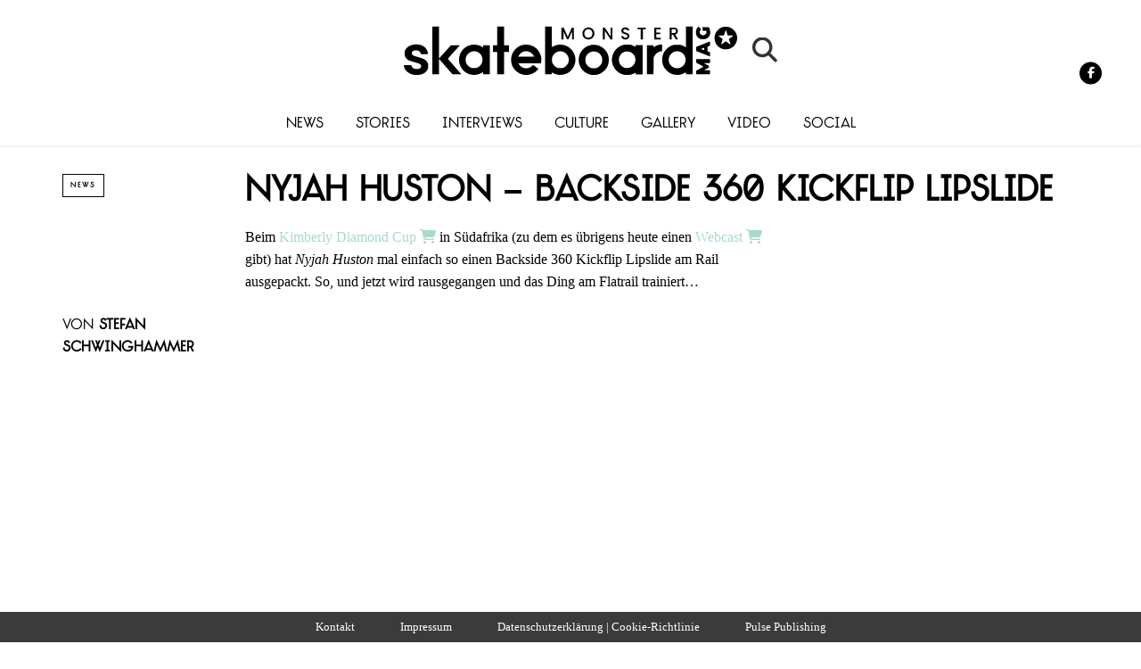

--- FILE ---
content_type: text/html; charset=UTF-8
request_url: https://skateboardmsm.de/news/nyjah-huston-backside-360-kickflip-lipslide.html
body_size: 16087
content:
<!DOCTYPE html>
<!--[if lt IE 7]> <html class="coresites-production" lang="de" class="lt-ie9 lt-ie8 lt-ie7"> <![endif]-->
<!--[if IE 7]>    <html class="coresites-production" lang="de" class="lt-ie9 lt-ie8"> <![endif]-->
<!--[if IE 8]>    <html class="coresites-production" lang="de" class="lt-ie9"> <![endif]-->
<!--[if IE 9]>    <html class="coresites-production" lang="de" class="lt-ie10"> <![endif]-->
<!--[if gt IE 9]><!--> <html class="coresites-production" lang="de"> <!--<![endif]-->
  <head>
    
    <meta charset="UTF-8" />
    <meta content='width=device-width, initial-scale=1, maximum-scale=1' name='viewport' />
    <meta http-equiv="X-UA-Compatible" content="IE=Edge"/>
    <meta content='yes' name='apple-mobile-web-app-capable' />
    <meta content='black-translucent' name='apple-mobile-web-app-status-bar-style' />
    <meta name="google-adsense-account" content="ca-pub-6151467189423510">
    <link rel="profile" href="http://gmpg.org/xfn/11" />
        <link rel="alternate" type="application/rss+xml" title="RSS 2.0" href="https://skateboardmsm.de/feed" />
    <link rel="alternate" type="text/xml" title="RSS .92" href="https://skateboardmsm.de/feed/rss" />
    <link rel="alternate" type="application/atom+xml" title="Atom 0.3" href="https://skateboardmsm.de/feed/atom" />
    <link rel="alternate" type="application/rss+xml" title="Monster Skateboard Magazine RSS Comments Feed" href="https://skateboardmsm.de/comments/feed" />
    <link rel="icon" href="https://skateboardmsm.de/wp-content/themes/skateboardmsm/theme/assets/images/favicon.ico?t=3e3786e729c5ba8915ecb6065b3a503478c8ccce" />
    <link rel="apple-touch-icon" sizes="57x57" href="https://skateboardmsm.de/wp-content/themes/skateboardmsm/theme/assets/images/apple-touch-icon-57x57.png?t=3e3786e729c5ba8915ecb6065b3a503478c8ccce" />
    <link rel="apple-touch-icon" sizes="144x144" href="https://skateboardmsm.de/wp-content/themes/skateboardmsm/theme/assets/images/apple-touch-icon-144x144.png?t=3e3786e729c5ba8915ecb6065b3a503478c8ccce" />

    
    <!-- GoogleJS -->
    <script type="text/javascript" src="//native.sharethrough.com/assets/sfp.js" defer="defer"></script>
<script>
	var googletag = googletag || {};
	googletag.cmd = googletag.cmd || [];
	(function() {
	var gads = document.createElement('script');
	gads.async = true;
	gads.type = 'text/javascript';
	var useSSL = 'https:' == document.location.protocol;
	gads.src = (useSSL ? 'https:' : 'http:') +
	'//www.googletagservices.com/tag/js/gpt.js';
	var node = document.getElementsByTagName('script')[0];
	node.parentNode.insertBefore(gads, node);
	})();
</script>

<script>
	googletag.cmd.push(function() {

    googletag.pubads().enableSingleRequest();
    googletag.pubads().collapseEmptyDivs();
    googletag.pubads().disableInitialLoad();
    googletag.enableServices();
	});
</script><script type='text/javascript'>var dataLayer = [{"_type":"siteData","platform":"wordpress","config":{"infiniteScroll":{"splitposts":null,"delay":"0"},"inlineVideoAds":null,"polar":{"relatedSlots":null},"infiniteArticle":"article"},"websiteName":"Monster Skateboard Magazine","websiteSite":"skateboardmsm","websiteSlug":"skateboardmsm\/theme","shareThrough":false,"gtm.blacklist":["ga","ua"]},{"_type":"singleData","ads":true,"page":"article","postCategory":"news","postCategories":["news"],"postAuthor":"Stefan Schwinghammer","postTitle":"Nyjah Huston \u2013 Backside 360 Kickflip Lipslide","postType":"post","sponsored":null,"maxAds":null,"noVideoAds":false}]</script><!-- GOOGLE UNIVERSAL ANALYTICS -->
<script>
  var gaProperty = 'UA-98094774-6';
  var disableStr = 'ga-disable-' + gaProperty;
  if (document.cookie.indexOf(disableStr + '=true') > -1) {
      window[disableStr] = true;
  }
  function gaOptout() {
      document.cookie = disableStr + '=true; expires=Thu, 31 Dec 2099 23:59:59 UTC; path=/';
      window[disableStr] = true;
      alert('Das Tracking ist jetzt deaktiviert');
  }

  (function(i,s,o,g,r,a,m){i['GoogleAnalyticsObject']=r;i[r]=i[r]||function(){
  (i[r].q=i[r].q||[]).push(arguments)},i[r].l=1*new Date();a=s.createElement(o),
  m=s.getElementsByTagName(o)[0];a.async=1;a.src=g;m.parentNode.insertBefore(a,m)
  })(window,document,'script','//www.google-analytics.com/analytics.js','ga');

  ga('create', 'UA-98094774-6', {
    "cookieDomain": 'skateboardmsm.de',
    "siteSpeedSampleRate": 10,
    "name": "site"
  });

  ga('site.require', 'displayfeatures');
  ga('site.require', 'linker');
  ga('site.require', 'linkid', 'linkid.js');

      ga('site.set', 'dimension1', 'news'); // category
    // Commented because "Custom dimensions cannot be deleted, but you can disable them. You should avoid trying to reuse custom dimensions."
    // ga('site.set', 'dimension2', ''); // logged_in
    // ga('site.set', 'dimension3', ''); // player_pref
    ga('site.set', 'dimension4', 'Stefan Schwinghammer'); // author_name
    ga('site.set', 'dimension5', '2013-09-28 12:00:57'); // publish_date
    ga('site.set', 'dimension6', 'post'); // post_type
    ga('site.set', 'dimension7', "nyjah huston"); // post tags
  
      ga('site.send', 'pageview');
  
  
  
</script>
    <!-- /GoogleJS -->

    
<meta name="news_keywords" content="Nyjah Huston" />
<meta name="description" content="Beim Kimberly Diamond Cup in Südafrika (zu dem es übrigens heute einen Webcast gibt) hat Nyjah Huston mal einfach so einen Backside 360 Kickflip Lipslide am Rail ausgepackt. So, und..." />
<meta property="fb:pages" content="141425859213252" />
<meta property="fb:app_id" content="" />
<meta property="og:site_name" content="Monster Skateboard Magazine" />
<meta property="og:url" content="https://skateboardmsm.de/news/nyjah-huston-backside-360-kickflip-lipslide.html" />
<meta property="og:type" content="article" />
<meta property="og:title" content="Nyjah Huston – Backside 360 Kickflip Lipslide" />
<meta property="og:image:secure_url" content="https://s3-eu-west-1.amazonaws.com/assets.pukit.de/skateboardmsm/wp-content/uploads/2013/09/Nyjah_Huston1.jpg" />
<meta property="twitter:site" content="@skateboardmsmde" />
<meta property="og:description" content="Beim Kimberly Diamond Cup in Südafrika (zu dem es übrigens heute einen Webcast gibt) hat Nyjah Huston mal einfach so einen Backside 360 Kickflip Lipslide am Rail ausgepackt. So, und […]" />
<meta property="og:image" content="http://s3-eu-west-1.amazonaws.com/assets.pukit.de/skateboardmsm/wp-content/uploads/2013/09/Nyjah_Huston1.jpg" />
<meta property="og:image:width" content="300" />
<meta property="og:image:height" content="170" />
<meta property="article:section" content="News" />
<meta property="twitter:card" content="summary" /><meta name='robots' content='index, follow, max-image-preview:large, max-snippet:-1, max-video-preview:-1' />

	<!-- This site is optimized with the Yoast SEO plugin v23.9 - https://yoast.com/wordpress/plugins/seo/ -->
	<title>Nyjah Huston – Backside 360 Kickflip Lipslide</title>
	<meta name="description" content="Beim Kimberly Diamond Cup in Südafrika (zu dem es übrigens heute einen Webcast gibt) hat Nyjah Huston mal einfach so einen Backside 360 Kickflip Lipslide" />
	<link rel="canonical" href="https://skateboardmsm.de/news/nyjah-huston-backside-360-kickflip-lipslide.html" />
	<meta name="twitter:label1" content="Verfasst von" />
	<meta name="twitter:data1" content="Stefan Schwinghammer" />
	<script type="application/ld+json" class="yoast-schema-graph">{"@context":"https://schema.org","@graph":[{"@type":"WebPage","@id":"https://skateboardmsm.de/news/nyjah-huston-backside-360-kickflip-lipslide.html","url":"https://skateboardmsm.de/news/nyjah-huston-backside-360-kickflip-lipslide.html","name":"Nyjah Huston – Backside 360 Kickflip Lipslide","isPartOf":{"@id":"https://skateboardmsm.de/#website"},"primaryImageOfPage":{"@id":"https://skateboardmsm.de/news/nyjah-huston-backside-360-kickflip-lipslide.html#primaryimage"},"image":{"@id":"https://skateboardmsm.de/news/nyjah-huston-backside-360-kickflip-lipslide.html#primaryimage"},"thumbnailUrl":"https://s3-eu-west-1.amazonaws.com/assets.pukit.de/skateboardmsm/wp-content/uploads/2013/09/Nyjah_Huston1.jpg","datePublished":"2013-09-28T10:00:57+00:00","dateModified":"2013-09-28T11:22:57+00:00","author":{"@id":"https://skateboardmsm.de/#/schema/person/24d374b7d02920c33fb02a240f76d026"},"description":"Beim Kimberly Diamond Cup in Südafrika (zu dem es übrigens heute einen Webcast gibt) hat Nyjah Huston mal einfach so einen Backside 360 Kickflip Lipslide","breadcrumb":{"@id":"https://skateboardmsm.de/news/nyjah-huston-backside-360-kickflip-lipslide.html#breadcrumb"},"inLanguage":"de","potentialAction":[{"@type":"ReadAction","target":["https://skateboardmsm.de/news/nyjah-huston-backside-360-kickflip-lipslide.html"]}]},{"@type":"ImageObject","inLanguage":"de","@id":"https://skateboardmsm.de/news/nyjah-huston-backside-360-kickflip-lipslide.html#primaryimage","url":"https://s3-eu-west-1.amazonaws.com/assets.pukit.de/skateboardmsm/wp-content/uploads/2013/09/Nyjah_Huston1.jpg","contentUrl":"https://s3-eu-west-1.amazonaws.com/assets.pukit.de/skateboardmsm/wp-content/uploads/2013/09/Nyjah_Huston1.jpg","width":300,"height":170,"caption":"Nyjah Huston - Backside 360 Kickflip Lipslide"},{"@type":"BreadcrumbList","@id":"https://skateboardmsm.de/news/nyjah-huston-backside-360-kickflip-lipslide.html#breadcrumb","itemListElement":[{"@type":"ListItem","position":1,"name":"Home","item":"https://skateboardmsm.de/"},{"@type":"ListItem","position":2,"name":"Nyjah Huston – Backside 360 Kickflip Lipslide"}]},{"@type":"WebSite","@id":"https://skateboardmsm.de/#website","url":"https://skateboardmsm.de/","name":"Monster Skateboard Magazine","description":"Europas dienstältestes Skateboard magazin bringt News, Videos, Fotos und Berichte aus dem Inneren der Szene","potentialAction":[{"@type":"SearchAction","target":{"@type":"EntryPoint","urlTemplate":"https://skateboardmsm.de/?s={search_term_string}"},"query-input":{"@type":"PropertyValueSpecification","valueRequired":true,"valueName":"search_term_string"}}],"inLanguage":"de"},{"@type":"Person","@id":"https://skateboardmsm.de/#/schema/person/24d374b7d02920c33fb02a240f76d026","name":"Stefan Schwinghammer","image":{"@type":"ImageObject","inLanguage":"de","@id":"https://skateboardmsm.de/#/schema/person/image/","url":"https://secure.gravatar.com/avatar/0d52077772c7fd77aa17edba1404287f?s=96&d=blank&r=r","contentUrl":"https://secure.gravatar.com/avatar/0d52077772c7fd77aa17edba1404287f?s=96&d=blank&r=r","caption":"Stefan Schwinghammer"},"description":"…kann Katzenvideos nicht leiden, hat mal Tailtap in einer Vertramp geschafft und scrollt die 100 Meter in beschämenden 36,76 Sekunden.","url":"https://skateboardmsm.de/author/stefan"}]}</script>
	<!-- / Yoast SEO plugin. -->


<link rel='dns-prefetch' href='//www.dwin2.com' />
<link rel='dns-prefetch' href='//tags.crwdcntrl.net' />
<link rel='dns-prefetch' href='//s3-eu-west-1.amazonaws.com' />
<script type="text/javascript">
/* <![CDATA[ */
window._wpemojiSettings = {"baseUrl":"https:\/\/s.w.org\/images\/core\/emoji\/15.0.3\/72x72\/","ext":".png","svgUrl":"https:\/\/s.w.org\/images\/core\/emoji\/15.0.3\/svg\/","svgExt":".svg","source":{"concatemoji":"https:\/\/skateboardmsm.de\/wp-includes\/js\/wp-emoji-release.min.js?ver=6.6.4"}};
/*! This file is auto-generated */
!function(i,n){var o,s,e;function c(e){try{var t={supportTests:e,timestamp:(new Date).valueOf()};sessionStorage.setItem(o,JSON.stringify(t))}catch(e){}}function p(e,t,n){e.clearRect(0,0,e.canvas.width,e.canvas.height),e.fillText(t,0,0);var t=new Uint32Array(e.getImageData(0,0,e.canvas.width,e.canvas.height).data),r=(e.clearRect(0,0,e.canvas.width,e.canvas.height),e.fillText(n,0,0),new Uint32Array(e.getImageData(0,0,e.canvas.width,e.canvas.height).data));return t.every(function(e,t){return e===r[t]})}function u(e,t,n){switch(t){case"flag":return n(e,"\ud83c\udff3\ufe0f\u200d\u26a7\ufe0f","\ud83c\udff3\ufe0f\u200b\u26a7\ufe0f")?!1:!n(e,"\ud83c\uddfa\ud83c\uddf3","\ud83c\uddfa\u200b\ud83c\uddf3")&&!n(e,"\ud83c\udff4\udb40\udc67\udb40\udc62\udb40\udc65\udb40\udc6e\udb40\udc67\udb40\udc7f","\ud83c\udff4\u200b\udb40\udc67\u200b\udb40\udc62\u200b\udb40\udc65\u200b\udb40\udc6e\u200b\udb40\udc67\u200b\udb40\udc7f");case"emoji":return!n(e,"\ud83d\udc26\u200d\u2b1b","\ud83d\udc26\u200b\u2b1b")}return!1}function f(e,t,n){var r="undefined"!=typeof WorkerGlobalScope&&self instanceof WorkerGlobalScope?new OffscreenCanvas(300,150):i.createElement("canvas"),a=r.getContext("2d",{willReadFrequently:!0}),o=(a.textBaseline="top",a.font="600 32px Arial",{});return e.forEach(function(e){o[e]=t(a,e,n)}),o}function t(e){var t=i.createElement("script");t.src=e,t.defer=!0,i.head.appendChild(t)}"undefined"!=typeof Promise&&(o="wpEmojiSettingsSupports",s=["flag","emoji"],n.supports={everything:!0,everythingExceptFlag:!0},e=new Promise(function(e){i.addEventListener("DOMContentLoaded",e,{once:!0})}),new Promise(function(t){var n=function(){try{var e=JSON.parse(sessionStorage.getItem(o));if("object"==typeof e&&"number"==typeof e.timestamp&&(new Date).valueOf()<e.timestamp+604800&&"object"==typeof e.supportTests)return e.supportTests}catch(e){}return null}();if(!n){if("undefined"!=typeof Worker&&"undefined"!=typeof OffscreenCanvas&&"undefined"!=typeof URL&&URL.createObjectURL&&"undefined"!=typeof Blob)try{var e="postMessage("+f.toString()+"("+[JSON.stringify(s),u.toString(),p.toString()].join(",")+"));",r=new Blob([e],{type:"text/javascript"}),a=new Worker(URL.createObjectURL(r),{name:"wpTestEmojiSupports"});return void(a.onmessage=function(e){c(n=e.data),a.terminate(),t(n)})}catch(e){}c(n=f(s,u,p))}t(n)}).then(function(e){for(var t in e)n.supports[t]=e[t],n.supports.everything=n.supports.everything&&n.supports[t],"flag"!==t&&(n.supports.everythingExceptFlag=n.supports.everythingExceptFlag&&n.supports[t]);n.supports.everythingExceptFlag=n.supports.everythingExceptFlag&&!n.supports.flag,n.DOMReady=!1,n.readyCallback=function(){n.DOMReady=!0}}).then(function(){return e}).then(function(){var e;n.supports.everything||(n.readyCallback(),(e=n.source||{}).concatemoji?t(e.concatemoji):e.wpemoji&&e.twemoji&&(t(e.twemoji),t(e.wpemoji)))}))}((window,document),window._wpemojiSettings);
/* ]]> */
</script>
<link rel='stylesheet' id='tribe-events-pro-mini-calendar-block-styles-css' href='https://skateboardmsm.de/wp-content/plugins/events-calendar-pro/src/resources/css/tribe-events-pro-mini-calendar-block.min.css?ver=7.0.0' type='text/css' media='all' />
<style id='wp-emoji-styles-inline-css' type='text/css'>

	img.wp-smiley, img.emoji {
		display: inline !important;
		border: none !important;
		box-shadow: none !important;
		height: 1em !important;
		width: 1em !important;
		margin: 0 0.07em !important;
		vertical-align: -0.1em !important;
		background: none !important;
		padding: 0 !important;
	}
</style>
<link rel='stylesheet' id='wp-block-library-css' href='https://skateboardmsm.de/wp-includes/css/dist/block-library/style.min.css?ver=6.6.4' type='text/css' media='all' />
<style id='classic-theme-styles-inline-css' type='text/css'>
/*! This file is auto-generated */
.wp-block-button__link{color:#fff;background-color:#32373c;border-radius:9999px;box-shadow:none;text-decoration:none;padding:calc(.667em + 2px) calc(1.333em + 2px);font-size:1.125em}.wp-block-file__button{background:#32373c;color:#fff;text-decoration:none}
</style>
<style id='global-styles-inline-css' type='text/css'>
:root{--wp--preset--aspect-ratio--square: 1;--wp--preset--aspect-ratio--4-3: 4/3;--wp--preset--aspect-ratio--3-4: 3/4;--wp--preset--aspect-ratio--3-2: 3/2;--wp--preset--aspect-ratio--2-3: 2/3;--wp--preset--aspect-ratio--16-9: 16/9;--wp--preset--aspect-ratio--9-16: 9/16;--wp--preset--color--black: #000000;--wp--preset--color--cyan-bluish-gray: #abb8c3;--wp--preset--color--white: #ffffff;--wp--preset--color--pale-pink: #f78da7;--wp--preset--color--vivid-red: #cf2e2e;--wp--preset--color--luminous-vivid-orange: #ff6900;--wp--preset--color--luminous-vivid-amber: #fcb900;--wp--preset--color--light-green-cyan: #7bdcb5;--wp--preset--color--vivid-green-cyan: #00d084;--wp--preset--color--pale-cyan-blue: #8ed1fc;--wp--preset--color--vivid-cyan-blue: #0693e3;--wp--preset--color--vivid-purple: #9b51e0;--wp--preset--gradient--vivid-cyan-blue-to-vivid-purple: linear-gradient(135deg,rgba(6,147,227,1) 0%,rgb(155,81,224) 100%);--wp--preset--gradient--light-green-cyan-to-vivid-green-cyan: linear-gradient(135deg,rgb(122,220,180) 0%,rgb(0,208,130) 100%);--wp--preset--gradient--luminous-vivid-amber-to-luminous-vivid-orange: linear-gradient(135deg,rgba(252,185,0,1) 0%,rgba(255,105,0,1) 100%);--wp--preset--gradient--luminous-vivid-orange-to-vivid-red: linear-gradient(135deg,rgba(255,105,0,1) 0%,rgb(207,46,46) 100%);--wp--preset--gradient--very-light-gray-to-cyan-bluish-gray: linear-gradient(135deg,rgb(238,238,238) 0%,rgb(169,184,195) 100%);--wp--preset--gradient--cool-to-warm-spectrum: linear-gradient(135deg,rgb(74,234,220) 0%,rgb(151,120,209) 20%,rgb(207,42,186) 40%,rgb(238,44,130) 60%,rgb(251,105,98) 80%,rgb(254,248,76) 100%);--wp--preset--gradient--blush-light-purple: linear-gradient(135deg,rgb(255,206,236) 0%,rgb(152,150,240) 100%);--wp--preset--gradient--blush-bordeaux: linear-gradient(135deg,rgb(254,205,165) 0%,rgb(254,45,45) 50%,rgb(107,0,62) 100%);--wp--preset--gradient--luminous-dusk: linear-gradient(135deg,rgb(255,203,112) 0%,rgb(199,81,192) 50%,rgb(65,88,208) 100%);--wp--preset--gradient--pale-ocean: linear-gradient(135deg,rgb(255,245,203) 0%,rgb(182,227,212) 50%,rgb(51,167,181) 100%);--wp--preset--gradient--electric-grass: linear-gradient(135deg,rgb(202,248,128) 0%,rgb(113,206,126) 100%);--wp--preset--gradient--midnight: linear-gradient(135deg,rgb(2,3,129) 0%,rgb(40,116,252) 100%);--wp--preset--font-size--small: 13px;--wp--preset--font-size--medium: 20px;--wp--preset--font-size--large: 36px;--wp--preset--font-size--x-large: 42px;--wp--preset--spacing--20: 0.44rem;--wp--preset--spacing--30: 0.67rem;--wp--preset--spacing--40: 1rem;--wp--preset--spacing--50: 1.5rem;--wp--preset--spacing--60: 2.25rem;--wp--preset--spacing--70: 3.38rem;--wp--preset--spacing--80: 5.06rem;--wp--preset--shadow--natural: 6px 6px 9px rgba(0, 0, 0, 0.2);--wp--preset--shadow--deep: 12px 12px 50px rgba(0, 0, 0, 0.4);--wp--preset--shadow--sharp: 6px 6px 0px rgba(0, 0, 0, 0.2);--wp--preset--shadow--outlined: 6px 6px 0px -3px rgba(255, 255, 255, 1), 6px 6px rgba(0, 0, 0, 1);--wp--preset--shadow--crisp: 6px 6px 0px rgba(0, 0, 0, 1);}:where(.is-layout-flex){gap: 0.5em;}:where(.is-layout-grid){gap: 0.5em;}body .is-layout-flex{display: flex;}.is-layout-flex{flex-wrap: wrap;align-items: center;}.is-layout-flex > :is(*, div){margin: 0;}body .is-layout-grid{display: grid;}.is-layout-grid > :is(*, div){margin: 0;}:where(.wp-block-columns.is-layout-flex){gap: 2em;}:where(.wp-block-columns.is-layout-grid){gap: 2em;}:where(.wp-block-post-template.is-layout-flex){gap: 1.25em;}:where(.wp-block-post-template.is-layout-grid){gap: 1.25em;}.has-black-color{color: var(--wp--preset--color--black) !important;}.has-cyan-bluish-gray-color{color: var(--wp--preset--color--cyan-bluish-gray) !important;}.has-white-color{color: var(--wp--preset--color--white) !important;}.has-pale-pink-color{color: var(--wp--preset--color--pale-pink) !important;}.has-vivid-red-color{color: var(--wp--preset--color--vivid-red) !important;}.has-luminous-vivid-orange-color{color: var(--wp--preset--color--luminous-vivid-orange) !important;}.has-luminous-vivid-amber-color{color: var(--wp--preset--color--luminous-vivid-amber) !important;}.has-light-green-cyan-color{color: var(--wp--preset--color--light-green-cyan) !important;}.has-vivid-green-cyan-color{color: var(--wp--preset--color--vivid-green-cyan) !important;}.has-pale-cyan-blue-color{color: var(--wp--preset--color--pale-cyan-blue) !important;}.has-vivid-cyan-blue-color{color: var(--wp--preset--color--vivid-cyan-blue) !important;}.has-vivid-purple-color{color: var(--wp--preset--color--vivid-purple) !important;}.has-black-background-color{background-color: var(--wp--preset--color--black) !important;}.has-cyan-bluish-gray-background-color{background-color: var(--wp--preset--color--cyan-bluish-gray) !important;}.has-white-background-color{background-color: var(--wp--preset--color--white) !important;}.has-pale-pink-background-color{background-color: var(--wp--preset--color--pale-pink) !important;}.has-vivid-red-background-color{background-color: var(--wp--preset--color--vivid-red) !important;}.has-luminous-vivid-orange-background-color{background-color: var(--wp--preset--color--luminous-vivid-orange) !important;}.has-luminous-vivid-amber-background-color{background-color: var(--wp--preset--color--luminous-vivid-amber) !important;}.has-light-green-cyan-background-color{background-color: var(--wp--preset--color--light-green-cyan) !important;}.has-vivid-green-cyan-background-color{background-color: var(--wp--preset--color--vivid-green-cyan) !important;}.has-pale-cyan-blue-background-color{background-color: var(--wp--preset--color--pale-cyan-blue) !important;}.has-vivid-cyan-blue-background-color{background-color: var(--wp--preset--color--vivid-cyan-blue) !important;}.has-vivid-purple-background-color{background-color: var(--wp--preset--color--vivid-purple) !important;}.has-black-border-color{border-color: var(--wp--preset--color--black) !important;}.has-cyan-bluish-gray-border-color{border-color: var(--wp--preset--color--cyan-bluish-gray) !important;}.has-white-border-color{border-color: var(--wp--preset--color--white) !important;}.has-pale-pink-border-color{border-color: var(--wp--preset--color--pale-pink) !important;}.has-vivid-red-border-color{border-color: var(--wp--preset--color--vivid-red) !important;}.has-luminous-vivid-orange-border-color{border-color: var(--wp--preset--color--luminous-vivid-orange) !important;}.has-luminous-vivid-amber-border-color{border-color: var(--wp--preset--color--luminous-vivid-amber) !important;}.has-light-green-cyan-border-color{border-color: var(--wp--preset--color--light-green-cyan) !important;}.has-vivid-green-cyan-border-color{border-color: var(--wp--preset--color--vivid-green-cyan) !important;}.has-pale-cyan-blue-border-color{border-color: var(--wp--preset--color--pale-cyan-blue) !important;}.has-vivid-cyan-blue-border-color{border-color: var(--wp--preset--color--vivid-cyan-blue) !important;}.has-vivid-purple-border-color{border-color: var(--wp--preset--color--vivid-purple) !important;}.has-vivid-cyan-blue-to-vivid-purple-gradient-background{background: var(--wp--preset--gradient--vivid-cyan-blue-to-vivid-purple) !important;}.has-light-green-cyan-to-vivid-green-cyan-gradient-background{background: var(--wp--preset--gradient--light-green-cyan-to-vivid-green-cyan) !important;}.has-luminous-vivid-amber-to-luminous-vivid-orange-gradient-background{background: var(--wp--preset--gradient--luminous-vivid-amber-to-luminous-vivid-orange) !important;}.has-luminous-vivid-orange-to-vivid-red-gradient-background{background: var(--wp--preset--gradient--luminous-vivid-orange-to-vivid-red) !important;}.has-very-light-gray-to-cyan-bluish-gray-gradient-background{background: var(--wp--preset--gradient--very-light-gray-to-cyan-bluish-gray) !important;}.has-cool-to-warm-spectrum-gradient-background{background: var(--wp--preset--gradient--cool-to-warm-spectrum) !important;}.has-blush-light-purple-gradient-background{background: var(--wp--preset--gradient--blush-light-purple) !important;}.has-blush-bordeaux-gradient-background{background: var(--wp--preset--gradient--blush-bordeaux) !important;}.has-luminous-dusk-gradient-background{background: var(--wp--preset--gradient--luminous-dusk) !important;}.has-pale-ocean-gradient-background{background: var(--wp--preset--gradient--pale-ocean) !important;}.has-electric-grass-gradient-background{background: var(--wp--preset--gradient--electric-grass) !important;}.has-midnight-gradient-background{background: var(--wp--preset--gradient--midnight) !important;}.has-small-font-size{font-size: var(--wp--preset--font-size--small) !important;}.has-medium-font-size{font-size: var(--wp--preset--font-size--medium) !important;}.has-large-font-size{font-size: var(--wp--preset--font-size--large) !important;}.has-x-large-font-size{font-size: var(--wp--preset--font-size--x-large) !important;}
:where(.wp-block-post-template.is-layout-flex){gap: 1.25em;}:where(.wp-block-post-template.is-layout-grid){gap: 1.25em;}
:where(.wp-block-columns.is-layout-flex){gap: 2em;}:where(.wp-block-columns.is-layout-grid){gap: 2em;}
:root :where(.wp-block-pullquote){font-size: 1.5em;line-height: 1.6;}
</style>
<link rel='stylesheet' id='ap-front-styles-css' href='https://skateboardmsm.de/wp-content/plugins/accesspress-anonymous-post/css/frontend-style.css?ver=2.8.2' type='text/css' media='all' />
<link rel='stylesheet' id='contact-form-7-css' href='https://skateboardmsm.de/wp-content/plugins/contact-form-7/includes/css/styles.css?ver=5.9.8' type='text/css' media='all' />
<link rel='stylesheet' id='ihc_front_end_style-css' href='https://skateboardmsm.de/wp-content/plugins/indeed-membership-pro/assets/css/style.min.css?ver=12.8' type='text/css' media='all' />
<link rel='stylesheet' id='ihc_templates_style-css' href='https://skateboardmsm.de/wp-content/plugins/indeed-membership-pro/assets/css/templates.min.css?ver=12.8' type='text/css' media='all' />
<link rel='stylesheet' id='search-filter-plugin-styles-css' href='https://skateboardmsm.de/wp-content/plugins/search-filter-pro/public/assets/css/search-filter.min.css?ver=2.5.13' type='text/css' media='all' />
<link rel='stylesheet' id='atkp-styles-css' href='https://skateboardmsm.de/wp-content/plugins/affiliate-toolkit-starter/dist/style.css?ver=6.6.4' type='text/css' media='all' />
<style id='atkp-styles-inline-css' type='text/css'>
/* Begin (global) */
.atkp-container a, .atkp-container a:visited { color: #2271b1}
.atkp-container a:hover { color: #111}
 .atkp-moreoffersinfo a,  .atkp-moreoffersinfo a:visited { color: #2271b1}  .atkp-moreoffersinfo a:hover { color: #2271b1;}
.atkp-listprice { color: #808080 !important; } 
.atkp-saleprice { color: #00000 !important; } 
.atkp-savedamount { color: #8b0000 !important; } 
.atkp-ribbon span { background: #E47911 !important; } 
.atkp-box { background-color:#ffff; border: 1px solid #ececec; border-radius: 5px; color: #111 }
.atkp-box .atkp-predicate-highlight1, .atkp-box .atkp-predicate-highlight2, .atkp-box .atkp-predicate-highlight3 {border-radius: 5px 5px   0 0;}
.atkp-button {
							    margin: 0 auto;
							    padding: 5px 15px;font-size:14px;
							    display: inline-block;
							    background-color: #f0c14b;
							    border: 1px solid #f0c14b;
							    color: #111 !important;
							    font-weight: 400;
							    -webkit-border-radius: 5px;
							    border-radius: 5px;
							    -webkit-transition: all 0.3s ease-in-out;
							    -moz-transition: all 0.3s ease-in-out;
							    transition: all 0.3s ease-in-out;
							    text-decoration: none !important;							
							}
							
							 .atkp-button:hover {
							    background-color: #f7dfa5;
							    text-decoration: none;
							}
.atkp-secondbutton {
							    margin: 0 auto;
							    padding: 5px 15px;
							    display: inline-block;
							    background-color: #f0c14b;
							    border: 1px solid #f0c14b;
							    color: #333333 !important;
							    font-weight: 400;
							    -webkit-border-radius: 5px;
							    border-radius: 5px;
							    -webkit-transition: all 0.3s ease-in-out;
							    -moz-transition: all 0.3s ease-in-out;
							    transition: all 0.3s ease-in-out;
							    text-decoration: none !important;							
							}
							
							 .atkp-secondbutton:hover {
							    background-color: #f7dfa5;
							    text-decoration: none;
							}
 .atkp-producttable-button a {
								    width: 100%;
								    padding-left: 0px;
								    padding-right: 0px;
								}
/* End (global) */

</style>
<link rel='stylesheet' id='fm-theme-v2-css' href='https://skateboardmsm.de/wp-content/themes/skateboardmsm/theme/assets/stylesheets/theme-v2.css?t=3e3786e729c5ba8915ecb6065b3a503478c8ccce' type='text/css' media='all' />
<link rel='stylesheet' id='custom-layouts-styles-css' href='https://s3-eu-west-1.amazonaws.com/assets.pukit.de/skateboardmsm/wp-content/uploads/custom-layouts/style.css?ver=6' type='text/css' media='all' />
<link rel='stylesheet' id='gridmaster-frontend-css' href='https://skateboardmsm.de/wp-content/plugins/ajax-filter-posts/assets/css/frontend.min.css?ver=3.4.12' type='text/css' media='all' />
<script type="text/javascript" src="https://skateboardmsm.de/wp-includes/js/jquery/jquery.min.js?ver=3.7.1" id="jquery-core-js"></script>
<script type="text/javascript" src="https://skateboardmsm.de/wp-includes/js/jquery/jquery-migrate.min.js?ver=3.4.1" id="jquery-migrate-js"></script>
<script type="text/javascript" id="ihc-front_end_js-js-extra">
/* <![CDATA[ */
var ihc_translated_labels = {"delete_level":"Are you sure you want to delete this membership?","cancel_level":"Are you sure you want to cancel this membership?"};
/* ]]> */
</script>
<script type="text/javascript" src="https://skateboardmsm.de/wp-content/plugins/indeed-membership-pro/assets/js/functions.min.js?ver=12.8" id="ihc-front_end_js-js"></script>
<script type="text/javascript" id="ihc-front_end_js-js-after">
/* <![CDATA[ */
var ihc_site_url='https://skateboardmsm.de';
var ihc_plugin_url='https://skateboardmsm.de/wp-content/plugins/indeed-membership-pro/';
var ihc_ajax_url='https://skateboardmsm.de/wp-admin/admin-ajax.php';
var ihcStripeMultiply='100';
/* ]]> */
</script>
<script type="text/javascript" id="search-filter-plugin-build-js-extra">
/* <![CDATA[ */
var SF_LDATA = {"ajax_url":"https:\/\/skateboardmsm.de\/wp-admin\/admin-ajax.php","home_url":"https:\/\/skateboardmsm.de\/","extensions":[]};
/* ]]> */
</script>
<script type="text/javascript" src="https://skateboardmsm.de/wp-content/plugins/search-filter-pro/public/assets/js/search-filter-build.min.js?ver=2.5.13" id="search-filter-plugin-build-js"></script>
<script type="text/javascript" src="https://skateboardmsm.de/wp-content/plugins/search-filter-pro/public/assets/js/chosen.jquery.min.js?ver=2.5.13" id="search-filter-plugin-chosen-js"></script>
<script type="text/javascript" src="https://skateboardmsm.de/wp-content/plugins/affiliate-toolkit-starter/dist/script.js?ver=6.6.4" id="atkp-scripts-js"></script>
<script type="text/javascript" src="https://s3-eu-west-1.amazonaws.com/assets.pukit.de/skateboardmsm/wp-content/uploads/affiliate-toolkit/scripts.js?ver=6.6.4" id="atkp-custom-scripts-js"></script>
<link rel="https://api.w.org/" href="https://skateboardmsm.de/wp-json/" /><link rel="alternate" title="JSON" type="application/json" href="https://skateboardmsm.de/wp-json/wp/v2/posts/54568" /><link rel="alternate" title="oEmbed (JSON)" type="application/json+oembed" href="https://skateboardmsm.de/wp-json/oembed/1.0/embed?url=https%3A%2F%2Fskateboardmsm.de%2Fnews%2Fnyjah-huston-backside-360-kickflip-lipslide.html" />
<link rel="alternate" title="oEmbed (XML)" type="text/xml+oembed" href="https://skateboardmsm.de/wp-json/oembed/1.0/embed?url=https%3A%2F%2Fskateboardmsm.de%2Fnews%2Fnyjah-huston-backside-360-kickflip-lipslide.html&#038;format=xml" />
<meta name='ump-hash' content='MTIuOHwwfDA='><meta name='ump-token' content='f64f76d1a8'><meta name="tec-api-version" content="v1"><meta name="tec-api-origin" content="https://skateboardmsm.de"><link rel="alternate" href="https://skateboardmsm.de/wp-json/tribe/events/v1/" /><link rel="icon" href="https://skateboardmsm.de/wp-content/themes/skateboardmsm/theme/assets/images/mstile-310x310.png?t=3e3786e729c5ba8915ecb6065b3a503478c8ccce" sizes="32x32" />
<link rel="icon" href="https://skateboardmsm.de/wp-content/themes/skateboardmsm/theme/assets/images/mstile-310x310.png?t=3e3786e729c5ba8915ecb6065b3a503478c8ccce" sizes="192x192" />
<link rel="apple-touch-icon" href="https://skateboardmsm.de/wp-content/themes/skateboardmsm/theme/assets/images/mstile-310x310.png?t=3e3786e729c5ba8915ecb6065b3a503478c8ccce" />
<meta name="msapplication-TileImage" content="https://skateboardmsm.de/wp-content/themes/skateboardmsm/theme/assets/images/mstile-310x310.png?t=3e3786e729c5ba8915ecb6065b3a503478c8ccce" />
    <!-- Outbrain -->
<script data-obct type = "text/javascript">
    /** DO NOT MODIFY THIS CODE**/
    !function(_window, _document) {
        var OB_ADV_ID = '00cc0d082f408b588a9531ae1e68e74250';
        if (_window.obApi) {
            var toArray = function(object) {
                return Object.prototype.toString.call(object) === '[object Array]' ? object : [object];
            };
            _window.obApi.marketerId = toArray(_window.obApi.marketerId).concat(toArray(OB_ADV_ID));
            return;
        }
        var api = _window.obApi = function() {
            api.dispatch ? api.dispatch.apply(api, arguments) : api.queue.push(arguments);
        };
        api.version = '1.1';
        api.loaded = true;
        api.marketerId = OB_ADV_ID;
        api.queue = [];
        var tag = _document.createElement('script');
        tag.async = true;
        tag.src = '//amplify.outbrain.com/cp/obtp.js';
        tag.type = 'text/javascript';
        var script = _document.getElementsByTagName('script')[0];
        script.parentNode.insertBefore(tag, script);
    }(window, document);
    obApi('track', 'PAGE_VIEW');
</script>
<!-- /Outbrain -->
    <!-- GoogleAD -->
    <script async src="https://pagead2.googlesyndication.com/pagead/js/adsbygoogle.js?client=ca-pub-6151467189423510" crossorigin="anonymous"></script>
    <!-- /GoogleAD -->
    <!-- AdKaora -->
    <script src="https://cdn.adkaora.space/pulsepublishing/generic/prod/adk-init.js" type="text/javascript" defer></script>
    <!-- /AdKaora -->
  </head>

  <body id="top" class="post-template-default single postid-54568 single-format-standard js-autoplay-featured tribe-no-js page-template-skateboardmsm-theme category-news js-single-post" data-site-slug="skateboardmsm"  data-typekit-id="" >
  <!-- AdKaora -->
  <div class="adk-slot adk-interstitial">
    <div id="adk_interstitial0"></div>
    <div id="adk_interstitial"></div>
  </div>
  <!-- /AdKaora -->
  
  <div id="fb-root"></div>

  <header class="c-site-header">

  <div class="u-sticky-wrapper">
      <!-- XYZ:v2_header.php -->
    <!-- type=billboard_top -->
<div style="text-align: center">
<div class="asm_async_creative" data-asm-host="pulse.adspirit.de" data-asm-params="pid=48&ord=1768573314"></div><script src="//pulse.adspirit.de/adasync.js" async type="text/javascript"></script>
<noscript>
 <a href="//pulse.adspirit.de/adnoclick.php?pid=48&ord=1768573314" target="_top">
  <img src="//pulse.adspirit.de/adnoscript.php?pid=48&ord=1768573314" alt="Hier klicken!" border="0" width="1" height="1" />
 </a>
</noscript>
<div class="asm_async_creative" data-asm-host="pulse.adspirit.de" data-asm-params="pid=62&ord=1768573314"></div><script src="//pulse.adspirit.de/adasync.js" async type="text/javascript"></script>
<noscript>
 <a href="//pulse.adspirit.de/adnoclick.php?pid=62&ord=1768573314" target="_top">
  <img src="//pulse.adspirit.de/adnoscript.php?pid=62&ord=1768573314" alt="Hier klicken!" border="0" width="1" height="1" />
 </a>
</noscript>
</div>  </div>

  <div class="c-navbar-placeholder">
    <div class="c-navbar-primary js-nav-is-fixed">
      <div class="c-navbar-primary__inner o-grid-full-width u-no-padding">

        <div class="c-navbar-primary__logo-wrapper">
          <h1 class="c-navbar-primary__logo u-no-padding">
            <a class="c-navbar-primary__logo-link c-navbar-primary__logo-image" href="https://skateboardmsm.de" title="Hauptseite">
              <img class="u-svg-inject" src="https://skateboardmsm.de/wp-content/themes/skateboardmsm/theme/assets/images/logo.svg?t=3e3786e729c5ba8915ecb6065b3a503478c8ccce" alt="Nyjah Huston – Backside 360 Kickflip Lipslide">
            </a>
          </h1>

          <div class="c-nav-toggle__wrapper">
            <button class="c-nav-toggle c-nav-toggle--nav-feature js-primary-nav-toggle">
              <div class="c-nav-toggle__inner">
                <i class="c-nav-toggle__icon"></i>
                <span>Menü</span>
              </div>
              <span class="c-nav-toggle__title"></span>
            </button>
          </div>
        </div>
      </div>

      <nav class="c-navbar-primary__main-nav-items">
        <ul id="menu-feature-nav" class="c-navbar-primary__top-items"><li id="menu-item-85791" class="menu-item menu-item-type-custom menu-item-object-custom menu-item-85791"><a href="/news-lander">News</a></li>
<li id="menu-item-85842" class="menu-item menu-item-type-custom menu-item-object-custom menu-item-85842"><a href="/stories-lander">Stories</a></li>
<li id="menu-item-85841" class="menu-item menu-item-type-custom menu-item-object-custom menu-item-85841"><a href="/interviews-lander">Interviews</a></li>
<li id="menu-item-85839" class="menu-item menu-item-type-custom menu-item-object-custom menu-item-85839"><a href="/culture-lander">Culture</a></li>
<li id="menu-item-85990" class="menu-item menu-item-type-custom menu-item-object-custom menu-item-85990"><a href="/gallery-lander">Gallery</a></li>
<li id="menu-item-85780" class="menu-item menu-item-type-custom menu-item-object-custom menu-item-85780"><a href="/video-lander">Video</a></li>
<li id="menu-item-85993" class="menu-item menu-item-type-custom menu-item-object-custom menu-item-85993"><a href="/social-lander">Social</a></li>
</ul>      </nav>

      <nav class="c-navbar-primary__social u-no-padding">
            <a class="c-navbar-primary__social-link" href="http://www.facebook.com/skateboardmsmnow" title="Like us on Facebook" target='_blank' >
      <i class="fa fa-facebook"></i>
    </a>
        </nav>
    </div>
  </div>

  <div class="c-navbar-side__nav-items-wrapper js-primary-nav-menu">
    <button class="c-nav-toggle c-nav-toggle--nav-side js-primary-nav-toggle">
      <div class="c-nav-toggle__inner">
        <i class="c-nav-toggle__icon"></i>
        <span>Menü</span>
      </div>
      <span class="c-nav-toggle__title"></span>
    </button>
    <div class="o-grid">
      <div class="c-search-form__wrapper">
  <form method="get" class="c-search-form" action="https://skateboardmsm.de/">
    <input type="text" class="c-search-form__input" name="s" placeholder="Suche" required />
    <button type="submit" class="c-search-form__submit" name="submit">
      Go    </button>
  </form>
</div>
      <nav class="c-navbar-side__nav-items">
        <ul id="menu-feature-nav-1" class="nav-primary-list"><li class="menu-item menu-item-type-custom menu-item-object-custom menu-item-85791"><a href="/news-lander">News</a></li>
<li class="menu-item menu-item-type-custom menu-item-object-custom menu-item-85842"><a href="/stories-lander">Stories</a></li>
<li class="menu-item menu-item-type-custom menu-item-object-custom menu-item-85841"><a href="/interviews-lander">Interviews</a></li>
<li class="menu-item menu-item-type-custom menu-item-object-custom menu-item-85839"><a href="/culture-lander">Culture</a></li>
<li class="menu-item menu-item-type-custom menu-item-object-custom menu-item-85990"><a href="/gallery-lander">Gallery</a></li>
<li class="menu-item menu-item-type-custom menu-item-object-custom menu-item-85780"><a href="/video-lander">Video</a></li>
<li class="menu-item menu-item-type-custom menu-item-object-custom menu-item-85993"><a href="/social-lander">Social</a></li>
</ul>      </nav>
      <div class="c-navbar-side__social-items-wrapper">
        <nav class="c-navbar-side__social-items">
              <a class="c-navbar-primary__social-link" href="http://www.facebook.com/skateboardmsmnow" title="Like us on Facebook" target='_blank' >
      <i class="fa fa-facebook"></i>
    </a>
          </nav>
      </div>
    </div>
  </div>
</header>

<div class="c-navbar-bottom">
  <ul class="c-navbar-bottom__menu-items">
    <li class="c-navbar-bottom__menu-item">
      <a class="c-navbar-bottom__menu-item-link" href="https://skateboardmsm.de" title="Hauptseite">
        <i class="c-icon fa-home"></i>
        <span>Home</span>
      </a>
    </li>
    <li class="c-navbar-bottom__menu-item">
      <a class="c-share-toggle c-navbar-bottom__menu-item-link">
        <i class="c-icon fa-share"></i>
        <span>Share</span>
      </a>
    </li>
    <li class="c-navbar-bottom__menu-item">
      <a class="c-search-toggle c-navbar-bottom__menu-item-link">
        <i class="c-icon fa-search"></i>
        <span>Suche</span>
      </a>
    </li>
    <li class="c-navbar-bottom__menu-item">
      <a class="c-navbar-bottom__menu-item-link c-nav-toggle c-nav-toggle--nav-bottom js-primary-nav-toggle">
        <div class="c-nav-toggle__inner">
          <i class="c-nav-toggle__icon"></i>
        </div>
        <span>Menü</span>
      </a>
    </li>
  </ul>

  <div class="c-navbar-bottom__share">
    <div class="c-article-share__wrapper">
  <div class="c-article-share">
    <h3 class="c-article-share__title">Share</h3>
  </div>
</div>
  </div>

  <div class="c-navbar-bottom__search">
    <div class="c-search-form__wrapper">
  <form method="get" class="c-search-form" action="https://skateboardmsm.de/">
    <input type="text" class="c-search-form__input" name="s" placeholder="Suche" required />
    <button type="submit" class="c-search-form__submit" name="submit">
      Go    </button>
  </form>
</div>
  </div>
</div>
<section class="o-section">
  </section>


<section class="o-section o-section-intro-top o-section-- o-section--has-ads js-section--has-ads  contentbird-use-import" id="">


  <div class="press-header-image">
</div>
  
<div class="c-article-head c-article-head--none" >
  
<header class="c-article-head__inner ">
      <h4 class="c-article-head__category o-col-xl--2"><a class="c-article-head__category-link" href="https://skateboardmsm.de/news">News</a></h4>
  
  <div class="c-article-head__title-wrapper o-col-xl--10">
    <h1 class="c-article-head__title">Nyjah Huston – Backside 360 Kickflip Lipslide</h1>

      </div>
</header>

</div></section>

<section class="o-section o-section-intro  o-section--has-ads js-section--has-ads">
  <div class="c-article-body">
    <aside class="c-article-body__aside c-article-body__aside--left o-col-lg--2">
      
<div class="c-article-meta contentbird-use-import">

    <!--Dirty Test with new Avatar-Plugin-->
    <div class="new-avatar-image">
        <img src="https://secure.gravatar.com/avatar/0d52077772c7fd77aa17edba1404287f?s=96&#038;d=blank&#038;r=r" width="96" height="96" alt="Avatar" class="avatar avatar-96 wp-user-avatar-96wp-user-avatar wp-user-avatar- alignnone photo avatar-default " />    </div>
    <!--    end-->
    
    <div class="c-article-meta__wrapper">
        <a class="c-article-meta-author__wrapper" href="https://skateboardmsm.de/author/stefan" target="_blank">
            <p class="c-article-meta__author">
                von <strong>Stefan Schwinghammer</strong>
            </p>
        </a>

        <date class="c-article-meta__date">28. September 2013</date>

        <p class="c-article-meta__social">
            
            
            
            
            
        </p>
    </div>

    <div class="c-profiles__wrapper press-brand">
        <ul class="c-profiles__inner">
                    </ul>
    </div>
    <div class="ihc-logout-wrap ihc-login-template-8 press-login"><a target="_blank" href="http://snowboardermbm.local/press-edit">PRESS LOGIN</a></div>
</div>
<script>
(function($) {
    $(document).ready(function() {
        var userId = 0;
        if (userId === 132) {
            $('body').addClass('vorschau');
        }
    });
})(jQuery);
</script>
      <div class="c-article-share__wrapper">
  <div class="c-article-share">
    <h3 class="c-article-share__title">Share</h3>
  </div>
</div>
          </aside>

    <div class="c-article-copy contentbird-use-import">
      <p>Beim <a href="http://www.kimberleydiamondcup.com/" target="_blank">Kimberly Diamond Cup</a> in Südafrika (zu dem es übrigens heute einen <a href="http://www.kimberleydiamondcup.com/2013/09/kdc-live-webcast-weekend/" target="_blank">Webcast</a> gibt) hat <em>Nyjah Huston</em> mal einfach so einen Backside 360 Kickflip Lipslide am Rail ausgepackt. So, und jetzt wird rausgegangen und das Ding am Flatrail trainiert…</p>
<p><iframe class="js-lazyload" data-src="https://www.facebook.com/video/embed?video_id=10151867596764717" width="620" height="349" frameborder="0" ></iframe></p>
    </div>

    <aside class="c-article-body__aside c-article-body__aside--right">
      <div class="c-companion-slot">
          <!-- XYZ:intro.php -->
        <!-- type=aside -->
<ins class="asm_async_creative" style="display:inline-block;width:100%;text-align:center;" data-asm-host="pulse.adspirit.de" data-asm-params="pid=37"></ins><script src="//pulse.adspirit.de/adasync.js" async type="text/javascript"></script>      </div>
          </aside>

  </div>
</section>


<div class="o-grid">
  <div class="o-col-xl-offset--2 c-article-copy">
    <div class="c-comments js-fb-comments">
      <div class="c-comments__wrapper">
        <button class="c-comments__title js-fb-comments-button c-btn">
          <i class="c-icon fa-comments"></i>
          There are <span class='c-comments__count fb-comments-count' data-href='https://skateboardmsm.de/news/nyjah-huston-backside-360-kickflip-lipslide.html'>0</span> comments.          <span class="c-comments__title-read">Add yours.</span>
          <span class="c-comments__title-hide">Hide them.</span>
        </button>
        <div class="c-fb-comments__wrapper">
          <div class="fb-comments" data-href="https://skateboardmsm.de/news/nyjah-huston-backside-360-kickflip-lipslide.html" data-numposts="10" data-width="100%" data-order-by="social"></div>
        </div>
      </div>
      <div class="c-article-share--article-end">
        <div class="c-article-share__wrapper">
  <div class="c-article-share">
    <h3 class="c-article-share__title">Share</h3>
  </div>
</div>
      </div>
    </div>
  </div>

  <div class="c-article-body__aside">
  </div>
</div>

<section class="o-section">
  <div class="o-grid">
    <div class="c-article-tags">
      <div class="article-single-tags contentbird-use-import">
  <h4 class="article-tags-title">Themen:</h4>
  <div class="article-tags">
                <a class="c-btn c-btn--tiny" href="https://skateboardmsm.de/tag/nyjah-huston" class="is-tracked" data-category="Click:Article Tags" data-action="Nyjah Huston">Nyjah Huston</a>
      </div>
</div>
    </div>
    <div class="c-article-tags-profiles">  
          </div>
  </div>
</section>

<section class="o-section c-related-articles--row js-related-articles--row">
  <h4 class="c-related-articles__title"><span>Ähnliche Artikel</span></h4>
  <div class="o-grid">
      <div class="o-scroll__wrapper c-widget c-widget__related-articles">

        <div class="c-widget-content o-scroll__content o-scroll__content--5">
          <div class="c-card__wrapper o-col-xs--fifth o-col-lg--fifth  c-card--xs c-card--news " >

  <div class="c-card " >

    <div class="c-card__media-wrapper">
      <div class="c-card__media-inner">
        <img alt='Nyjah Huston' title='' class='c-card__image js-lazyload' src='https://d2s22rn0thm1js.cloudfront.net/tiHakt9pM2uDjRPghQgFXunsK5k=/150x83/smart/http%3A%2F%2Fs3-eu-west-1.amazonaws.com%2Fassets.pukit.de%2Fskateboardmsm%2Fwp-content%2Fuploads%2F2013%2F10%2FNyjah_Huston.jpg' data-src='https://s3-eu-west-1.amazonaws.com/assets.pukit.de/skateboardmsm/wp-content/uploads/2013/10/Nyjah_Huston.jpg' data-srcset='https://d2s22rn0thm1js.cloudfront.net/CYsdEqUo45oC6sSRvKY_e7VX8qE=/680x380/smart/http%3A%2F%2Fs3-eu-west-1.amazonaws.com%2Fassets.pukit.de%2Fskateboardmsm%2Fwp-content%2Fuploads%2F2013%2F10%2FNyjah_Huston.jpg 680w,https://d2s22rn0thm1js.cloudfront.net/DkhgOcq-j4_QPgtkeW0lEbni91s=/510x285/smart/http%3A%2F%2Fs3-eu-west-1.amazonaws.com%2Fassets.pukit.de%2Fskateboardmsm%2Fwp-content%2Fuploads%2F2013%2F10%2FNyjah_Huston.jpg 510w,https://d2s22rn0thm1js.cloudfront.net/95Q0-3iJfF4AXN1OXbKv2ng8Dsw=/340x190/smart/http%3A%2F%2Fs3-eu-west-1.amazonaws.com%2Fassets.pukit.de%2Fskateboardmsm%2Fwp-content%2Fuploads%2F2013%2F10%2FNyjah_Huston.jpg 340w,https://d2s22rn0thm1js.cloudfront.net/NMC0bk8oVkPIt8WwwfKQ2lXHDhY=/226x126/smart/http%3A%2F%2Fs3-eu-west-1.amazonaws.com%2Fassets.pukit.de%2Fskateboardmsm%2Fwp-content%2Fuploads%2F2013%2F10%2FNyjah_Huston.jpg 226w,https://d2s22rn0thm1js.cloudfront.net/T2VtB9kcG-JDcMgjMe8o2luIeQA=/170x95/smart/http%3A%2F%2Fs3-eu-west-1.amazonaws.com%2Fassets.pukit.de%2Fskateboardmsm%2Fwp-content%2Fuploads%2F2013%2F10%2FNyjah_Huston.jpg 170w,https://d2s22rn0thm1js.cloudfront.net/tiHakt9pM2uDjRPghQgFXunsK5k=/150x83/smart/http%3A%2F%2Fs3-eu-west-1.amazonaws.com%2Fassets.pukit.de%2Fskateboardmsm%2Fwp-content%2Fuploads%2F2013%2F10%2FNyjah_Huston.jpg 150w,' data-sizes='auto' >      </div>
    </div>

    <div class="c-card__title-wrapper">
      <div class="c-card__title-inner">
                  <h5 class="c-card__taxonomy">News</h5>
        
        <h4 class="c-card__title">
          <a class="c-card__title-link" href="https://skateboardmsm.de/news/gq-shooting-mit-nyjah-huston.html">GQ Shooting mit Nyjah Huston</a>
        </h4>

                  <p class="c-card__excerpt">Spätestens seit Heath Kirchart und Jeremy Klein sind Skateboarder in Anzügen nichts Neues mehr und auch Shootings für Männermagazine haben schon Andere hingelegt. Aber der...</p>
        
        <aside class="c-card__meta">
          
          
                  </aside>
      </div>
    </div>

    <a class="c-card__link u-faux-block-link__overlay" href="https://skateboardmsm.de/news/gq-shooting-mit-nyjah-huston.html">GQ Shooting mit Nyjah Huston</a>

  </div>

</div><div class="c-card__wrapper o-col-xs--fifth o-col-lg--fifth  c-card--xs c-card--news " >

  <div class="c-card " >

    <div class="c-card__media-wrapper">
      <div class="c-card__media-inner">
        <img alt='Chris Milic' title='' class='c-card__image js-lazyload' src='https://d2s22rn0thm1js.cloudfront.net/Djyb3YIptYXgfvYl5NCP6Rlx4MQ=/150x83/smart/http%3A%2F%2Fs3-eu-west-1.amazonaws.com%2Fassets.pukit.de%2Fskateboardmsm%2Fwp-content%2Fuploads%2F2013%2F10%2FChris_Milic.jpg' data-src='https://s3-eu-west-1.amazonaws.com/assets.pukit.de/skateboardmsm/wp-content/uploads/2013/10/Chris_Milic.jpg' data-srcset='https://d2s22rn0thm1js.cloudfront.net/qfyUN1DL2oOvt-aD2F85UlQ3PUk=/680x380/smart/http%3A%2F%2Fs3-eu-west-1.amazonaws.com%2Fassets.pukit.de%2Fskateboardmsm%2Fwp-content%2Fuploads%2F2013%2F10%2FChris_Milic.jpg 680w,https://d2s22rn0thm1js.cloudfront.net/K8X10_BU9HLJB_PL8z3Sg9EwuF4=/510x285/smart/http%3A%2F%2Fs3-eu-west-1.amazonaws.com%2Fassets.pukit.de%2Fskateboardmsm%2Fwp-content%2Fuploads%2F2013%2F10%2FChris_Milic.jpg 510w,https://d2s22rn0thm1js.cloudfront.net/SQvEpVYRXZa4inJloB73WWV9h1c=/340x190/smart/http%3A%2F%2Fs3-eu-west-1.amazonaws.com%2Fassets.pukit.de%2Fskateboardmsm%2Fwp-content%2Fuploads%2F2013%2F10%2FChris_Milic.jpg 340w,https://d2s22rn0thm1js.cloudfront.net/qdGlbzBdjeYbWQPplK98sRF2_bI=/226x126/smart/http%3A%2F%2Fs3-eu-west-1.amazonaws.com%2Fassets.pukit.de%2Fskateboardmsm%2Fwp-content%2Fuploads%2F2013%2F10%2FChris_Milic.jpg 226w,https://d2s22rn0thm1js.cloudfront.net/GHGF_doWmkaJ4stM697JejpcofU=/170x95/smart/http%3A%2F%2Fs3-eu-west-1.amazonaws.com%2Fassets.pukit.de%2Fskateboardmsm%2Fwp-content%2Fuploads%2F2013%2F10%2FChris_Milic.jpg 170w,https://d2s22rn0thm1js.cloudfront.net/Djyb3YIptYXgfvYl5NCP6Rlx4MQ=/150x83/smart/http%3A%2F%2Fs3-eu-west-1.amazonaws.com%2Fassets.pukit.de%2Fskateboardmsm%2Fwp-content%2Fuploads%2F2013%2F10%2FChris_Milic.jpg 150w,' data-sizes='auto' >      </div>
    </div>

    <div class="c-card__title-wrapper">
      <div class="c-card__title-inner">
                  <h5 class="c-card__taxonomy">News</h5>
        
        <h4 class="c-card__title">
          <a class="c-card__title-link" href="https://skateboardmsm.de/news/clip-update-720.html">Clip Update</a>
        </h4>

                  <p class="c-card__excerpt">Mit dabei: Nyjah Huston, Felipe Gustavo, Louie Lopez, Evan Smith, Manny Santiago, Alec Majerus, Cody McEntire, Ray Barbee, Tom Remillard, Brandon Biebel, Daniel Castillo, Chris...</p>
        
        <aside class="c-card__meta">
          
          
                  </aside>
      </div>
    </div>

    <a class="c-card__link u-faux-block-link__overlay" href="https://skateboardmsm.de/news/clip-update-720.html">Clip Update</a>

  </div>

</div><div class="c-card__wrapper o-col-xs--fifth o-col-lg--fifth  c-card--xs c-card--news " >

  <div class="c-card " >

    <div class="c-card__media-wrapper">
      <div class="c-card__media-inner">
        <img alt='Nyjah Huston' title='' class='c-card__image js-lazyload' src='https://d2s22rn0thm1js.cloudfront.net/OJbu2FSviB9z4yjUB05fqS_QWCY=/150x83/smart/http%3A%2F%2Fs3-eu-west-1.amazonaws.com%2Fassets.pukit.de%2Fskateboardmsm%2Fwp-content%2Fuploads%2F2013%2F09%2FNyjah_Huston.jpg' data-src='https://s3-eu-west-1.amazonaws.com/assets.pukit.de/skateboardmsm/wp-content/uploads/2013/09/Nyjah_Huston.jpg' data-srcset='https://d2s22rn0thm1js.cloudfront.net/AwyjMCCxb-0dczWghNKkXmGQCI8=/680x380/smart/http%3A%2F%2Fs3-eu-west-1.amazonaws.com%2Fassets.pukit.de%2Fskateboardmsm%2Fwp-content%2Fuploads%2F2013%2F09%2FNyjah_Huston.jpg 680w,https://d2s22rn0thm1js.cloudfront.net/U6z9yzRtSmOyoDXwq49eyykF8eM=/510x285/smart/http%3A%2F%2Fs3-eu-west-1.amazonaws.com%2Fassets.pukit.de%2Fskateboardmsm%2Fwp-content%2Fuploads%2F2013%2F09%2FNyjah_Huston.jpg 510w,https://d2s22rn0thm1js.cloudfront.net/XvmF4F75i4rtiOXs8SSH-OlYHcQ=/340x190/smart/http%3A%2F%2Fs3-eu-west-1.amazonaws.com%2Fassets.pukit.de%2Fskateboardmsm%2Fwp-content%2Fuploads%2F2013%2F09%2FNyjah_Huston.jpg 340w,https://d2s22rn0thm1js.cloudfront.net/BU1yZR2ic3CShzWgI2rzjMSuDrI=/226x126/smart/http%3A%2F%2Fs3-eu-west-1.amazonaws.com%2Fassets.pukit.de%2Fskateboardmsm%2Fwp-content%2Fuploads%2F2013%2F09%2FNyjah_Huston.jpg 226w,https://d2s22rn0thm1js.cloudfront.net/kyG0BaA7RIljkP5npKM0FUo-emo=/170x95/smart/http%3A%2F%2Fs3-eu-west-1.amazonaws.com%2Fassets.pukit.de%2Fskateboardmsm%2Fwp-content%2Fuploads%2F2013%2F09%2FNyjah_Huston.jpg 170w,https://d2s22rn0thm1js.cloudfront.net/OJbu2FSviB9z4yjUB05fqS_QWCY=/150x83/smart/http%3A%2F%2Fs3-eu-west-1.amazonaws.com%2Fassets.pukit.de%2Fskateboardmsm%2Fwp-content%2Fuploads%2F2013%2F09%2FNyjah_Huston.jpg 150w,' data-sizes='auto' >      </div>
    </div>

    <div class="c-card__title-wrapper">
      <div class="c-card__title-inner">
                  <h5 class="c-card__taxonomy">News</h5>
        
        <h4 class="c-card__title">
          <a class="c-card__title-link" href="https://skateboardmsm.de/news/dc-demo-in-singapur.html">DC Demo in Singapur</a>
        </h4>

                  <p class="c-card__excerpt">Das Leute wie Nyjah Huston, Wes Kremer, Tommy Fynn, Matt Miller und Cyril Jackson in jedem Skatepark abgehen können ist klar. Wieder einmal unter Beweis...</p>
        
        <aside class="c-card__meta">
          
          
                  </aside>
      </div>
    </div>

    <a class="c-card__link u-faux-block-link__overlay" href="https://skateboardmsm.de/news/dc-demo-in-singapur.html">DC Demo in Singapur</a>

  </div>

</div><div class="c-card__wrapper o-col-xs--fifth o-col-lg--fifth  c-card--xs c-card--news " >

  <div class="c-card " >

    <div class="c-card__media-wrapper">
      <div class="c-card__media-inner">
        <img alt='' title='' class='c-card__image js-lazyload' src='https://d2s22rn0thm1js.cloudfront.net/8cpRtPsLdJt2DfHEaWUxD1pPdYo=/150x83/smart/http%3A%2F%2Fs3-eu-west-1.amazonaws.com%2Fassets.pukit.de%2Fskateboardmsm%2Fwp-content%2Fuploads%2F2013%2F09%2FFiggy.jpg' data-src='https://s3-eu-west-1.amazonaws.com/assets.pukit.de/skateboardmsm/wp-content/uploads/2013/09/Figgy.jpg' data-srcset='https://d2s22rn0thm1js.cloudfront.net/p8e6Is2jxvRYS-6YKhcd6CQ8QnU=/680x380/smart/http%3A%2F%2Fs3-eu-west-1.amazonaws.com%2Fassets.pukit.de%2Fskateboardmsm%2Fwp-content%2Fuploads%2F2013%2F09%2FFiggy.jpg 680w,https://d2s22rn0thm1js.cloudfront.net/i-wOceQd4U-cdlPz6FPLxuHJRtM=/510x285/smart/http%3A%2F%2Fs3-eu-west-1.amazonaws.com%2Fassets.pukit.de%2Fskateboardmsm%2Fwp-content%2Fuploads%2F2013%2F09%2FFiggy.jpg 510w,https://d2s22rn0thm1js.cloudfront.net/i4fpxYO5vDf0l4MlTEekIWtfRtU=/340x190/smart/http%3A%2F%2Fs3-eu-west-1.amazonaws.com%2Fassets.pukit.de%2Fskateboardmsm%2Fwp-content%2Fuploads%2F2013%2F09%2FFiggy.jpg 340w,https://d2s22rn0thm1js.cloudfront.net/3L3sT3sgJLSTwmSaomKl3t0pB-I=/226x126/smart/http%3A%2F%2Fs3-eu-west-1.amazonaws.com%2Fassets.pukit.de%2Fskateboardmsm%2Fwp-content%2Fuploads%2F2013%2F09%2FFiggy.jpg 226w,https://d2s22rn0thm1js.cloudfront.net/-Rb0i1_x2SrIN1t-VSCjWMEtcW0=/170x95/smart/http%3A%2F%2Fs3-eu-west-1.amazonaws.com%2Fassets.pukit.de%2Fskateboardmsm%2Fwp-content%2Fuploads%2F2013%2F09%2FFiggy.jpg 170w,https://d2s22rn0thm1js.cloudfront.net/8cpRtPsLdJt2DfHEaWUxD1pPdYo=/150x83/smart/http%3A%2F%2Fs3-eu-west-1.amazonaws.com%2Fassets.pukit.de%2Fskateboardmsm%2Fwp-content%2Fuploads%2F2013%2F09%2FFiggy.jpg 150w,' data-sizes='auto' >      </div>
    </div>

    <div class="c-card__title-wrapper">
      <div class="c-card__title-inner">
                  <h5 class="c-card__taxonomy">News</h5>
        
        <h4 class="c-card__title">
          <a class="c-card__title-link" href="https://skateboardmsm.de/news/asphalt-yacht-club-x-mia.html">Asphalt Yacht Club x MIA</a>
        </h4>

                  <p class="c-card__excerpt">Der Asphalt Yacht Club war zum Trick-Angelausflug in der so farbenfrohen Stadt Miami, doch Stevie Williams, Stefan Janoski, Nyjah Huston, Justin Figueroa, Riley Hawk, Ben...</p>
        
        <aside class="c-card__meta">
          
          
                  </aside>
      </div>
    </div>

    <a class="c-card__link u-faux-block-link__overlay" href="https://skateboardmsm.de/news/asphalt-yacht-club-x-mia.html">Asphalt Yacht Club x MIA</a>

  </div>

</div>        </div>

      </div>
    </div>
</section>

  <div class="js-async-posts c-async-posts" data-category="news" data-postid="54568">
  </div>


        
<footer class="c-site-footer">
  <nav class="c-navbar-footer__top-items">
  <ul id="menu-footer-nav" class="c-navbar-footer__top-items"><li id="menu-item-83439" class="menu-item menu-item-type-post_type menu-item-object-page menu-item-83439"><a href="https://skateboardmsm.de/kontakt">Kontakt</a></li>
<li id="menu-item-80149" class="menu-item menu-item-type-post_type menu-item-object-page menu-item-80149"><a href="https://skateboardmsm.de/impressum">Impressum</a></li>
<li id="menu-item-83280" class="menu-item menu-item-type-post_type menu-item-object-page menu-item-privacy-policy menu-item-83280"><a rel="privacy-policy" href="https://skateboardmsm.de/datenschutzerklaerung">Datenschutzerklärung | Cookie-Richtlinie</a></li>
<li id="menu-item-83387" class="menu-item menu-item-type-custom menu-item-object-custom menu-item-83387"><a href="http://www.pulsepublishing.de">Pulse Publishing</a></li>
</ul></nav>

<div class="o-grid">

  <div class="c-navbar-footer__logo-wrapper o-col-md-12">
    <a class="c-navbar-footer__logo" href="https://skateboardmsm.de" title="Hauptseite">
      <img class="u-svg-inject" src="https://skateboardmsm.de/wp-content/themes/skateboardmsm/theme/assets/images/logo.svg?t=3e3786e729c5ba8915ecb6065b3a503478c8ccce" alt="Nyjah Huston – Backside 360 Kickflip Lipslide">    </a>
  </div>

  
  <div class="o-col-md--6">
    <p class="c-navbar-footer__copyright">&copy; Monster Skateboard Magazine 2026</p>
  </div>

</div>
</footer>
    		<script>
		( function ( body ) {
			'use strict';
			body.className = body.className.replace( /\btribe-no-js\b/, 'tribe-js' );
		} )( document.body );
		</script>
		<div class="c-modal c-modal--newsletter-terms js-newsletter-terms-dialog">
  <h5 class="c-modal__title">Geschäftsbedingungen</h5>
  <p>Gib bitte deine Email Adresse an, damit wir dich mit News, Updates und den neuesten Angeboten versorgen können. Falls du nicht mehr interessiert bist, kannst du dich jederzeit abmelden. Wir geben deine Daten nicht an Dritte weiter und werden dir nur Nachrichten schicken, die dich auch interessieren. Versprochen!</p>
  <p>Read our full <a href="https://factorymedia.com/privacy" target="_blank">Privacy Policy</a> as well as <a href="https://factorymedia.com/terms" target="_blank">Terms &amp; Conditions</a>.</p>
  <button class="c-modal__close-btn js-close-btn" title="Close"><i class="fa fa-times "></i></button>
</div>

<div class="c-modal__overlay js-modal-overlay"></div>
<div class="c-cookie-policy wrapper">

    <p class="c-cookie-text">
      <em>Cookies helfen uns bei der Bereitstellung unserer Inhalte und Dienste.</em>
      Durch die weitere Nutzung der Webseite stimmen Sie der Verwendung von Cookies zu.
      <a href="/datenschutzerklaerung" class='c-cookie-policy-learn-more'>
        Mehr erfahren
      </a>
      ,
      <a href="#" onClick="gaOptout();" class='c-cookie-policy-learn-more'>
        <b>Cookies ablehnen!</b>
      </a>
    </p>
    <a href="#" class="c-cookie-policy-hide js-close">
      <i class='fa fa-times'></i>
      <b>Schließen</b>
    </a>

</div>
<div class='c-environment-notice c-environment-notice--production'>production</div><script> /* <![CDATA[ */var tribe_l10n_datatables = {"aria":{"sort_ascending":": aktivieren, um Spalte aufsteigend zu sortieren","sort_descending":": aktivieren, um Spalte absteigend zu sortieren"},"length_menu":"Zeige _MENU_ Eintr\u00e4ge","empty_table":"Keine Daten in der Tabelle verf\u00fcgbar","info":"_START_ bis _END_ von _TOTAL_ Eintr\u00e4gen","info_empty":"Zeige 0 bis 0 von 0 Eintr\u00e4gen","info_filtered":"(gefiltert aus _MAX_ Eintr\u00e4gen gesamt)","zero_records":"Keine passenden Eintr\u00e4ge gefunden","search":"Suche:","all_selected_text":"Alle Objekte auf dieser Seite wurden selektiert. ","select_all_link":"Alle Seiten ausw\u00e4hlen","clear_selection":"Auswahl aufheben.","pagination":{"all":"Alle","next":"Weiter","previous":"Zur\u00fcck"},"select":{"rows":{"0":"","_":": Ausgew\u00e4hlte %d Zeilen","1":": Ausgew\u00e4hlt 1 Zeile"}},"datepicker":{"dayNames":["Sonntag","Montag","Dienstag","Mittwoch","Donnerstag","Freitag","Samstag"],"dayNamesShort":["So.","Mo.","Di.","Mi.","Do.","Fr.","Sa."],"dayNamesMin":["S","M","D","M","D","F","S"],"monthNames":["Januar","Februar","M\u00e4rz","April","Mai","Juni","Juli","August","September","Oktober","November","Dezember"],"monthNamesShort":["Januar","Februar","M\u00e4rz","April","Mai","Juni","Juli","August","September","Oktober","November","Dezember"],"monthNamesMin":["Jan.","Feb.","M\u00e4rz","Apr.","Mai","Juni","Juli","Aug.","Sep.","Okt.","Nov.","Dez."],"nextText":"Weiter","prevText":"Zur\u00fcck","currentText":"Heute","closeText":"Erledigt","today":"Heute","clear":"Zur\u00fccksetzen"}};/* ]]> */ </script><script type="text/javascript" src="https://www.dwin2.com/pub..min.js?ver=6.6.4" id="convert-a-link-js"></script>
<script type="text/javascript" id="ap-frontend-js-js-extra">
/* <![CDATA[ */
var ap_form_required_message = ["This field is required","accesspress-anonymous-post"];
var ap_captcha_error_message = ["Sum is not correct.","accesspress-anonymous-post"];
/* ]]> */
</script>
<script type="text/javascript" src="https://skateboardmsm.de/wp-content/plugins/accesspress-anonymous-post/js/frontend.js?ver=2.8.2" id="ap-frontend-js-js"></script>
<script type="text/javascript" src="https://skateboardmsm.de/wp-includes/js/dist/hooks.min.js?ver=2810c76e705dd1a53b18" id="wp-hooks-js"></script>
<script type="text/javascript" src="https://skateboardmsm.de/wp-includes/js/dist/i18n.min.js?ver=5e580eb46a90c2b997e6" id="wp-i18n-js"></script>
<script type="text/javascript" id="wp-i18n-js-after">
/* <![CDATA[ */
wp.i18n.setLocaleData( { 'text direction\u0004ltr': [ 'ltr' ] } );
wp.i18n.setLocaleData( { 'text direction\u0004ltr': [ 'ltr' ] } );
/* ]]> */
</script>
<script type="text/javascript" src="https://skateboardmsm.de/wp-content/plugins/contact-form-7/includes/swv/js/index.js?ver=5.9.8" id="swv-js"></script>
<script type="text/javascript" id="contact-form-7-js-extra">
/* <![CDATA[ */
var wpcf7 = {"api":{"root":"https:\/\/skateboardmsm.de\/wp-json\/","namespace":"contact-form-7\/v1"}};
/* ]]> */
</script>
<script type="text/javascript" id="contact-form-7-js-translations">
/* <![CDATA[ */
( function( domain, translations ) {
	var localeData = translations.locale_data[ domain ] || translations.locale_data.messages;
	localeData[""].domain = domain;
	wp.i18n.setLocaleData( localeData, domain );
} )( "contact-form-7", {"translation-revision-date":"2024-06-05 06:37:53+0000","generator":"GlotPress\/4.0.1","domain":"messages","locale_data":{"messages":{"":{"domain":"messages","plural-forms":"nplurals=2; plural=n != 1;","lang":"de"},"Error:":["Fehler:"]}},"comment":{"reference":"includes\/js\/index.js"}} );
/* ]]> */
</script>
<script type="text/javascript" src="https://skateboardmsm.de/wp-content/plugins/contact-form-7/includes/js/index.js?ver=5.9.8" id="contact-form-7-js"></script>
<script type="text/javascript" src="https://skateboardmsm.de/wp-includes/js/imagesloaded.min.js?ver=5.0.0" id="imagesloaded-js"></script>
<script type="text/javascript" src="https://skateboardmsm.de/wp-includes/js/masonry.min.js?ver=4.2.2" id="masonry-js"></script>
<script type="text/javascript" src="https://skateboardmsm.de/wp-content/plugins/custom-layouts/assets/js/frontend/custom-layouts.js?ver=1.4.12" id="custom-layouts-js"></script>
<script type="text/javascript" src="https://skateboardmsm.de/wp-includes/js/jquery/ui/core.min.js?ver=1.13.3" id="jquery-ui-core-js"></script>
<script type="text/javascript" src="https://skateboardmsm.de/wp-includes/js/jquery/ui/datepicker.min.js?ver=1.13.3" id="jquery-ui-datepicker-js"></script>
<script type="text/javascript" id="jquery-ui-datepicker-js-after">
/* <![CDATA[ */
jQuery(function(jQuery){jQuery.datepicker.setDefaults({"closeText":"Schlie\u00dfen","currentText":"Heute","monthNames":["Januar","Februar","M\u00e4rz","April","Mai","Juni","Juli","August","September","Oktober","November","Dezember"],"monthNamesShort":["Jan.","Feb.","M\u00e4rz","Apr.","Mai","Juni","Juli","Aug.","Sep.","Okt.","Nov.","Dez."],"nextText":"Weiter","prevText":"Zur\u00fcck","dayNames":["Sonntag","Montag","Dienstag","Mittwoch","Donnerstag","Freitag","Samstag"],"dayNamesShort":["So.","Mo.","Di.","Mi.","Do.","Fr.","Sa."],"dayNamesMin":["S","M","D","M","D","F","S"],"dateFormat":"d. MM yy","firstDay":1,"isRTL":false});});
/* ]]> */
</script>
<script type="text/javascript" src="https://skateboardmsm.de/wp-content/themes/skateboardmsm/theme/assets/javascripts/custom.js?t=3e3786e729c5ba8915ecb6065b3a503478c8ccce" id="custom-js"></script>
<script src="https://skateboardmsm.de/wp-content/themes/foundation/assets/javascripts/app.js?t=fa5557732438f0d26823924e3b63dd51174891b7" defer="defer" async type="text/javascript"></script>
<script src="https://skateboardmsm.de/wp-content/themes/foundation/assets/javascripts/tracking/moat-injector.js?t=fa5557732438f0d26823924e3b63dd51174891b7" defer="defer" async type="text/javascript"></script>
<script src="https://tags.crwdcntrl.net/c/7077/cc_af.js" defer="defer" async type="text/javascript"></script>
<script type="text/javascript" src="https://www.google.com/recaptcha/api.js?render=6LcKelAqAAAAAHValn_O2RJsmTcDs4EfTkZXT0wo&amp;ver=3.0" id="google-recaptcha-js"></script>
<script type="text/javascript" src="https://skateboardmsm.de/wp-includes/js/dist/vendor/wp-polyfill.min.js?ver=3.15.0" id="wp-polyfill-js"></script>
<script type="text/javascript" id="wpcf7-recaptcha-js-extra">
/* <![CDATA[ */
var wpcf7_recaptcha = {"sitekey":"6LcKelAqAAAAAHValn_O2RJsmTcDs4EfTkZXT0wo","actions":{"homepage":"homepage","contactform":"contactform"}};
/* ]]> */
</script>
<script type="text/javascript" src="https://skateboardmsm.de/wp-content/plugins/contact-form-7/modules/recaptcha/index.js?ver=5.9.8" id="wpcf7-recaptcha-js"></script>
<script type="text/javascript" id="gridmaster-frontend-js-extra">
/* <![CDATA[ */
var asr_ajax_params = {"nonce":"83d2359ef0","asr_ajax_url":"https:\/\/skateboardmsm.de\/wp-admin\/admin-ajax.php","is_pro":"","breakpoints":{"xs":{"label":"Extra Small","value":"320","default":false,"icon":"dashicons dashicons-smartphone"},"sm":{"label":"Small","value":"768","default":false,"icon":"dashicons dashicons-smartphone"},"md":{"label":"Medium","value":"992","default":false,"icon":"dashicons dashicons-tablet"},"lg":{"label":"Large","value":"1200","default":true,"icon":"dashicons dashicons-laptop"},"xl":{"label":"Extra Large","value":"1600","default":false,"icon":"dashicons dashicons-desktop"}}};
/* ]]> */
</script>
<script type="text/javascript" src="https://skateboardmsm.de/wp-content/plugins/ajax-filter-posts/assets/frontend.min.js?ver=3.4.12" id="gridmaster-frontend-js"></script>
      </body>
</html>


--- FILE ---
content_type: text/html; charset=utf-8
request_url: https://www.google.com/recaptcha/api2/aframe
body_size: -86
content:
<!DOCTYPE HTML><html><head><meta http-equiv="content-type" content="text/html; charset=UTF-8"></head><body><script nonce="pw8ni41nVSLR87zsD98jXg">/** Anti-fraud and anti-abuse applications only. See google.com/recaptcha */ try{var clients={'sodar':'https://pagead2.googlesyndication.com/pagead/sodar?'};window.addEventListener("message",function(a){try{if(a.source===window.parent){var b=JSON.parse(a.data);var c=clients[b['id']];if(c){var d=document.createElement('img');d.src=c+b['params']+'&rc='+(localStorage.getItem("rc::a")?sessionStorage.getItem("rc::b"):"");window.document.body.appendChild(d);sessionStorage.setItem("rc::e",parseInt(sessionStorage.getItem("rc::e")||0)+1);localStorage.setItem("rc::h",'1768573319038');}}}catch(b){}});window.parent.postMessage("_grecaptcha_ready", "*");}catch(b){}</script></body></html>

--- FILE ---
content_type: image/svg+xml
request_url: https://skateboardmsm.de/wp-content/themes/skateboardmsm/theme/assets/images/logo.svg?t=3e3786e729c5ba8915ecb6065b3a503478c8ccce
body_size: 2999
content:
<?xml version="1.0" standalone="no"?>
<!DOCTYPE svg PUBLIC "-//W3C//DTD SVG 20010904//EN"
 "http://www.w3.org/TR/2001/REC-SVG-20010904/DTD/svg10.dtd">
<svg version="1.0" xmlns="http://www.w3.org/2000/svg"
 width="1470.000000pt" height="255.000000pt" viewBox="0 0 1470.000000 255.000000"
 preserveAspectRatio="xMidYMid meet">


<g transform="translate(0.000000,255.000000) scale(0.100000,-0.100000)"
fill="#000000" stroke="none">
<path d="M1260 1275 l0 -1045 145 0 145 0 2 335 3 335 293 -335 293 -335 195
0 195 0 -282 322 c-155 178 -289 331 -297 340 -13 16 9 42 233 290 137 150
257 283 268 296 l20 22 -196 0 -197 0 -262 -289 -263 -288 -3 698 -2 699 -145
0 -145 0 0 -1045z"/>
<path d="M4120 1910 l0 -410 -95 0 -95 0 0 -145 0 -145 95 0 95 0 0 -490 0
-490 150 0 150 0 0 490 0 490 110 0 110 0 0 145 0 145 -110 0 -110 0 0 410 0
410 -150 0 -150 0 0 -410z"/>
<path d="M6230 1275 l0 -1045 145 0 145 0 0 41 0 40 53 -29 c203 -117 467
-113 674 9 32 19 90 66 129 105 118 116 193 296 194 462 1 366 -302 673 -664
672 -130 0 -218 -25 -378 -108 -5 -2 -8 199 -8 447 l0 451 -145 0 -145 0 0
-1045z m783 -55 c204 -63 315 -293 238 -493 -30 -76 -111 -164 -188 -202 -53
-27 -67 -30 -158 -30 -87 0 -107 3 -157 27 -79 37 -142 98 -181 177 -30 61
-32 73 -32 166 0 90 3 106 29 159 84 171 269 251 449 196z"/>
<path d="M12440 1865 l0 -455 -47 29 c-27 16 -84 42 -128 58 -73 25 -92 28
-215 27 -119 0 -144 -3 -208 -26 -105 -38 -176 -83 -257 -163 -127 -127 -185
-259 -193 -436 -9 -206 51 -363 192 -504 133 -133 283 -197 466 -197 134 -1
207 20 383 110 4 2 7 -15 7 -37 l0 -41 145 0 145 0 0 1045 0 1045 -145 0 -145
0 0 -455z m-225 -664 c208 -103 277 -361 146 -551 -131 -191 -407 -215 -572
-50 -25 25 -58 72 -74 105 -26 53 -29 71 -30 155 0 84 3 102 29 157 45 99 150
187 253 213 70 17 179 5 248 -29z"/>
<path d="M12952 2276 c-68 -74 -91 -199 -56 -316 12 -41 29 -67 72 -110 73
-72 137 -95 251 -88 129 7 218 66 268 176 23 48 25 64 21 146 -3 77 -9 102
-33 152 l-30 59 -132 3 -133 3 0 -81 0 -80 80 0 79 0 7 -35 c13 -72 -28 -134
-105 -155 -152 -41 -256 109 -156 228 l24 29 -58 57 -58 57 -41 -45z"/>
<path d="M14078 2304 c-85 -20 -155 -59 -224 -126 -163 -156 -201 -391 -97
-596 39 -77 133 -170 213 -209 82 -40 136 -52 230 -53 444 0 666 536 351 851
-127 127 -299 176 -473 133z m165 -254 l37 -120 133 -1 c117 0 130 -2 112 -14
-11 -8 -59 -43 -106 -77 l-86 -63 38 -120 c21 -66 36 -121 34 -123 -2 -2 -46
28 -99 67 -53 39 -101 71 -107 71 -6 0 -54 -32 -107 -70 -53 -39 -98 -67 -99
-63 -2 5 13 55 32 113 19 57 35 109 35 116 0 7 -45 45 -101 86 l-101 73 129 3
129 3 39 119 c22 66 42 120 45 120 3 0 22 -54 43 -120z"/>
<path d="M8067 2276 c-118 -33 -192 -132 -192 -255 1 -156 111 -265 265 -264
83 0 142 26 193 83 53 58 67 97 67 182 0 87 -20 136 -76 190 -68 65 -167 89
-257 64z m171 -93 c133 -98 90 -329 -66 -350 -89 -12 -158 24 -193 102 -45 98
-5 219 86 261 43 20 138 13 173 -13z"/>
<path d="M9714 2281 c-80 -20 -124 -73 -124 -148 0 -71 34 -103 145 -138 108
-33 125 -46 125 -95 0 -52 -29 -72 -96 -68 -42 3 -51 7 -69 35 -17 28 -26 32
-62 33 -40 0 -43 -2 -43 -26 0 -42 64 -99 128 -113 141 -30 251 59 228 183 -9
49 -53 81 -150 111 -92 28 -116 47 -116 92 0 42 27 63 82 63 39 0 50 -5 71
-30 21 -24 33 -30 66 -30 48 0 53 16 22 66 -32 52 -132 84 -207 65z"/>
<path d="M6950 2020 l0 -260 45 0 45 0 2 173 3 172 76 -170 76 -170 33 0 c32
0 32 0 104 162 40 90 76 166 79 170 4 3 7 -71 7 -165 l0 -172 40 0 40 0 0 260
0 260 -44 0 -44 0 -88 -200 c-49 -110 -91 -200 -94 -200 -3 0 -45 90 -94 200
l-88 200 -49 0 -49 0 0 -260z"/>
<path d="M8770 2020 l0 -260 45 0 45 0 0 193 0 192 128 -192 127 -193 43 0 42
0 0 260 0 260 -40 0 -40 0 -2 -192 -3 -193 -127 193 -127 192 -46 0 -45 0 0
-260z"/>
<path d="M10310 2245 l0 -35 70 0 70 0 0 -225 0 -225 45 0 45 0 0 225 0 225
65 0 65 0 0 35 0 35 -180 0 -180 0 0 -35z"/>
<path d="M11040 2020 l0 -260 145 0 145 0 0 35 0 35 -100 0 -100 0 0 80 0 80
90 0 90 0 0 35 0 35 -90 0 -90 0 0 75 0 75 100 0 100 0 0 35 0 35 -145 0 -145
0 0 -260z"/>
<path d="M11720 2020 l0 -260 45 0 45 0 0 106 0 105 33 -3 c29 -3 37 -12 91
-105 l59 -103 48 0 c27 0 49 2 49 5 0 2 -27 49 -60 103 -33 55 -60 102 -60
106 0 3 7 6 15 6 27 0 84 61 95 101 21 79 -10 147 -84 180 -32 15 -66 19 -158
19 l-118 0 0 -260z m261 161 c27 -33 25 -86 -6 -116 -21 -22 -33 -25 -95 -25
l-70 0 0 86 0 86 76 -4 c65 -3 79 -7 95 -27z"/>
<path d="M13192 1548 l-303 -120 3 -91 3 -91 285 -113 c157 -62 293 -115 303
-119 15 -5 17 4 17 89 l0 94 -45 13 c-24 7 -49 18 -55 25 -6 8 -10 52 -8 111
l3 97 50 17 50 17 3 52 c2 28 2 71 0 95 l-3 44 -303 -120z m58 -208 c0 -59 -2
-60 -90 -26 l-63 23 54 20 c30 11 61 23 69 26 28 10 30 7 30 -43z"/>
<path d="M401 1525 c-151 -28 -281 -117 -338 -233 -25 -50 -28 -68 -28 -147 1
-115 26 -176 98 -241 75 -68 134 -92 382 -160 145 -39 220 -75 240 -114 24
-46 13 -91 -30 -129 -44 -39 -72 -46 -165 -45 -113 1 -190 49 -220 139 l-12
35 -164 0 c-187 0 -176 6 -148 -91 44 -152 188 -277 374 -326 87 -23 273 -23
358 0 148 39 241 107 294 215 30 61 33 74 33 162 -1 83 -4 101 -27 145 -26 50
-90 118 -138 146 -45 27 -133 58 -293 104 -88 25 -177 55 -199 67 -92 52 -90
155 5 205 49 26 180 24 234 -5 47 -24 80 -66 89 -111 l7 -31 158 0 c94 0 159
4 159 10 0 34 -27 124 -52 174 -95 189 -340 281 -617 231z"/>
<path d="M2932 1510 c-108 -28 -206 -84 -292 -166 -88 -84 -141 -168 -176
-279 -109 -345 80 -722 421 -835 178 -59 397 -37 552 57 31 18 57 33 59 33 2
0 4 -20 4 -45 l0 -45 145 0 145 0 0 635 0 635 -145 0 -145 0 0 -51 0 -50 -27
19 c-144 101 -363 138 -541 92z m246 -280 c71 -17 134 -52 185 -102 184 -184
127 -495 -111 -606 -49 -23 -70 -27 -152 -27 -84 0 -103 3 -157 29 -192 88
-273 319 -178 506 78 155 249 237 413 200z"/>
<path d="M5236 1514 c-80 -19 -189 -73 -258 -129 -248 -196 -320 -553 -171
-838 54 -103 173 -220 278 -274 132 -68 260 -91 396 -73 99 14 213 56 287 105
53 36 162 140 162 155 0 9 -214 170 -226 170 -4 0 -27 -18 -51 -41 -127 -117
-328 -133 -469 -36 -49 34 -124 121 -124 145 0 9 106 12 495 12 l494 0 7 38
c12 58 9 201 -5 262 -7 30 -33 97 -58 149 -83 173 -242 304 -429 351 -92 24
-240 25 -328 4z m273 -293 c81 -25 156 -82 203 -155 l39 -61 -347 -3 c-191 -1
-349 0 -352 2 -9 10 48 93 91 133 104 96 232 126 366 84z"/>
<path d="M8298 1519 c-130 -14 -265 -75 -362 -160 -358 -320 -277 -897 155
-1104 106 -51 201 -69 323 -62 177 9 305 67 437 197 127 127 189 278 189 465
0 206 -66 355 -219 497 -140 130 -327 190 -523 167z m245 -327 c77 -38 137
-101 176 -182 23 -48 26 -68 26 -155 0 -89 -3 -106 -28 -157 -38 -77 -107
-145 -187 -182 -57 -27 -76 -31 -150 -30 -118 0 -185 27 -266 108 -81 81 -108
148 -108 266 0 71 4 94 26 142 49 105 119 171 221 209 83 31 205 23 290 -19z"/>
<path d="M9682 1510 c-344 -90 -560 -439 -487 -785 32 -152 135 -311 259 -399
125 -90 238 -127 391 -128 115 0 198 18 295 65 36 18 68 34 73 35 4 2 7 -12 7
-32 l0 -36 150 0 150 0 0 635 0 635 -150 0 -150 0 0 -38 0 -38 -77 38 c-43 20
-108 44 -145 53 -91 20 -226 18 -316 -5z m323 -309 c79 -37 148 -104 183 -179
24 -50 27 -70 27 -157 0 -93 -2 -105 -32 -166 -98 -198 -348 -270 -534 -154
-56 36 -126 121 -150 183 -29 75 -30 196 -3 264 85 209 311 302 509 209z"/>
<path d="M11220 1510 c-41 -11 -105 -35 -142 -55 l-68 -34 0 39 0 40 -145 0
-145 0 -2 -307 c-2 -170 -2 -455 0 -635 l3 -328 144 0 144 0 3 362 3 363 27
57 c55 117 175 209 293 223 l55 7 0 144 0 144 -47 -1 c-27 0 -82 -9 -123 -19z"/>
<path d="M12890 813 l0 -78 160 -85 c88 -47 160 -87 160 -90 -1 -3 -71 -44
-158 -91 l-157 -85 -3 -77 -3 -77 306 0 305 0 0 85 0 85 -132 0 -133 0 105 58
c105 58 105 59 108 99 l3 41 -111 58 -112 59 136 3 136 3 0 84 0 85 -305 0
-305 0 0 -77z"/>
</g>
</svg>
